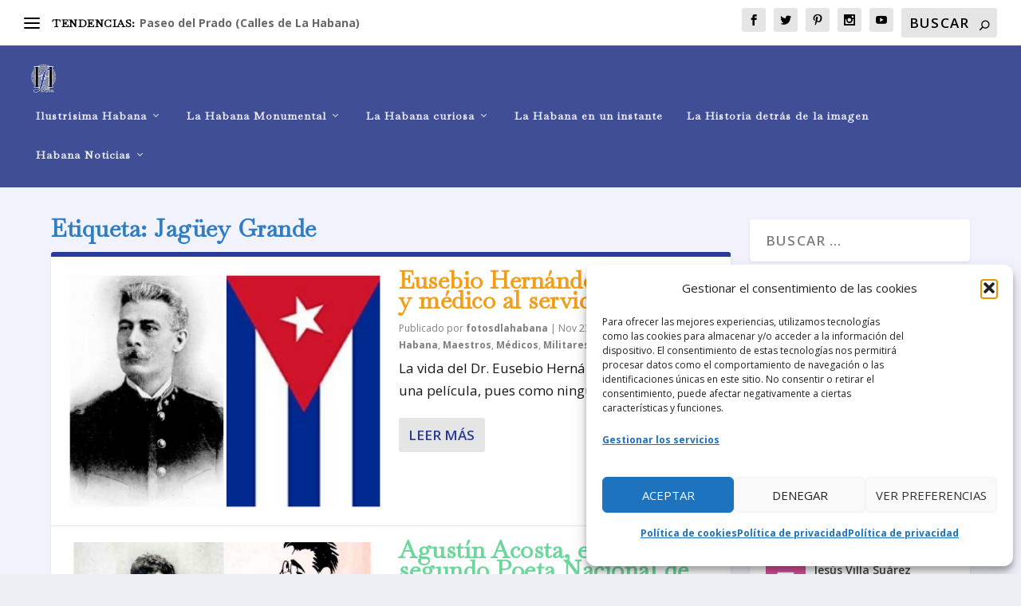

--- FILE ---
content_type: text/html; charset=utf-8
request_url: https://www.google.com/recaptcha/api2/aframe
body_size: 268
content:
<!DOCTYPE HTML><html><head><meta http-equiv="content-type" content="text/html; charset=UTF-8"></head><body><script nonce="e7TnA3uO_PXJ2tjywOpGMA">/** Anti-fraud and anti-abuse applications only. See google.com/recaptcha */ try{var clients={'sodar':'https://pagead2.googlesyndication.com/pagead/sodar?'};window.addEventListener("message",function(a){try{if(a.source===window.parent){var b=JSON.parse(a.data);var c=clients[b['id']];if(c){var d=document.createElement('img');d.src=c+b['params']+'&rc='+(localStorage.getItem("rc::a")?sessionStorage.getItem("rc::b"):"");window.document.body.appendChild(d);sessionStorage.setItem("rc::e",parseInt(sessionStorage.getItem("rc::e")||0)+1);localStorage.setItem("rc::h",'1767669580219');}}}catch(b){}});window.parent.postMessage("_grecaptcha_ready", "*");}catch(b){}</script></body></html>